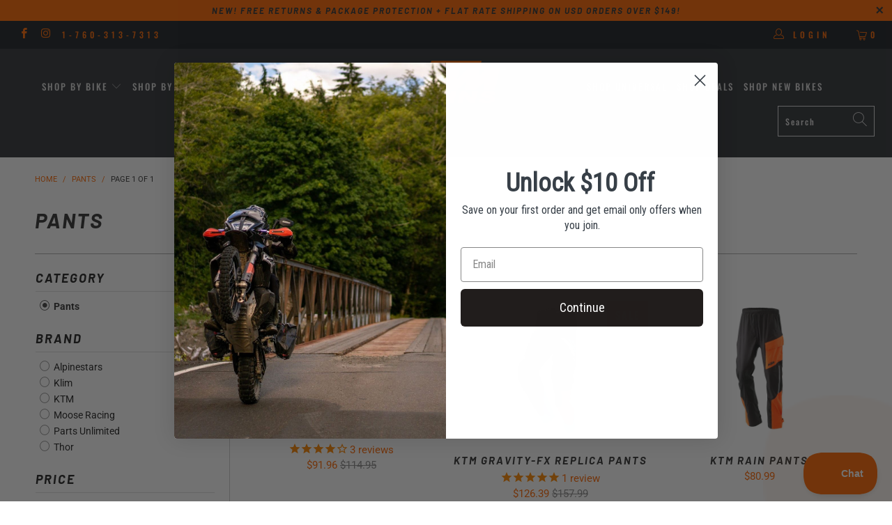

--- FILE ---
content_type: text/html; charset=utf-8
request_url: https://513453.stats.ryzeo.com/wormhole?anonymousId=null
body_size: 251
content:

<!DOCTYPE html>
<html>
  <head>
    <title></title>
    <script type="text/javascript">
      window.streamstats = {
        anonymousId: 'e8f7258b-8ae7-46d0-ada5-74d70bd1e4fa'
        
      };

    </script>

    <script id="wormhole" src="/assets/javascripts/bab5e6e5a88f93662780aedc54709b67-iframe.js"></script>
  </head>
  <body>
  </body>
</html>



--- FILE ---
content_type: text/plain; charset=utf-8
request_url: https://stats.ryzeo.com/v1/onload_scripts/execute.js?accountId=513453&anonymousId=e8f7258b-8ae7-46d0-ada5-74d70bd1e4fa
body_size: 101
content:
window._ssstats.onLoadScriptsLoaded(function(subscriber) {

}, {"isAnonymous":true});

--- FILE ---
content_type: text/javascript
request_url: https://ktmtwins.com/cdn/shop/t/28/assets/og_script.js?v=70716674870370640171565054675
body_size: -75
content:
for(var adventure_options_array=document.getElementsByClassName("modelz adventure"),enduro_options_array=document.getElementsByClassName("modelz enduro"),mx_options_array=document.getElementsByClassName("modelz mx"),sport_options_array=document.getElementsByClassName("modelz sport"),modelz_adventure=[],i=adventure_options_array.length-1;i>=0;i--)modelz_adventure.push(adventure_options_array[i]);for(var modelz_enduro=[],i=enduro_options_array.length-1;i>=0;i--)modelz_enduro.push(enduro_options_array[i]);for(var modelz_mx=[],i=mx_options_array.length-1;i>=0;i--)modelz_mx.push(mx_options_array[i]);for(var modelz_sport=[],i=sport_options_array.length-1;i>=0;i--)modelz_sport.push(sport_options_array[i]);var all_modelz={};all_modelz.modelz_adventure=modelz_adventure,all_modelz.modelz_enduro=modelz_enduro,all_modelz.modelz_mx=modelz_mx,all_modelz.modelz_sport=modelz_sport;function clearModelMenu(){try{for(var select=document.getElementById("model-menu"),mmLength=select.length-1,i2=mmLength;i2>0;i2--)select.remove(i2)}catch(clearModelMenu_error){console.log("ERROR: "+clearModelMenu_error.message)}}clearModelMenu();function changeFunc(){try{console.log("----------- changeFunc ----------");var bikeMenu=document.getElementById("bike-menu"),selectedBikeOption=bikeMenu.options[bikeMenu.selectedIndex].value;selectedBikeOption=selectedBikeOption.toLowerCase();var modelName="modelz "+selectedBikeOption,x=document.getElementsByClassName(modelName),y=document.getElementsByClassName("modelz");if(clearModelMenu(),selectedBikeOption)for(var newListName=modelName.replace(" ","_"),i2=0;i2<all_modelz[newListName.valueOf()].length;i2++)document.getElementById("model-menu").appendChild(all_modelz[newListName.valueOf()][i2])}catch(changeFunc_error){console.log("ERROR: "+changeFunc_error.message)}}function selectModel(){try{var mm=document.getElementById("model-menu"),mv=mm.options[mm.selectedIndex].value,cm=document.getElementById("category-menu"),cv=cm.options[cm.selectedIndex].value;mv&&cv&&(document.getElementById("submit-filter").className="")}catch(cselectModel_error){console.log("ERROR: "+cselectModel_error.message)}}function submitFilter(){try{var bikeMenu=document.getElementById("bike-menu"),selectedBikeOption=bikeMenu.options[bikeMenu.selectedIndex].value;selectedBikeOption=selectedBikeOption.toLowerCase();var modelMenu=document.getElementById("model-menu"),selectedModelValue=modelMenu.options[modelMenu.selectedIndex].value,categoryMenu=document.getElementById("category-menu"),selectedCategoryValue=categoryMenu.options[categoryMenu.selectedIndex].value;bikeMenu.selectedIndex!=0&&modelMenu.selectedIndex!=0&&categoryMenu.selectedIndex!=0?url=selectedModelValue+selectedCategoryValue.split("/collections")[1]:bikeMenu.selectedIndex!=0&&modelMenu.selectedIndex==0&&categoryMenu.selectedIndex==0?url="/collections/"+selectedBikeOption:bikeMenu.selectedIndex!=0&&modelMenu.selectedIndex!=0&&categoryMenu.selectedIndex==0?url=selectedModelValue:bikeMenu.selectedIndex==0&&modelMenu.selectedIndex==0&&categoryMenu.selectedIndex!=0?url=selectedCategoryValue:bikeMenu.selectedIndex!=0&&modelMenu.selectedIndex==0&&categoryMenu.selectedIndex!=0?url="/collections/"+selectedBikeOption+selectedCategoryValue.split("/collections")[1]:url="/collections/all",location.href="https://ktmtwins.com".concat(url)}catch(submitFilter_error){console.log("ERROR: "+submitFilter_error.message)}}$(function(){$(".filter-group ul:not(.has_selected)").each(function(){var max=10;$(this).find("li:not(.selected)").length>max+1&&$(this).find("li:gt("+(max-1)+"):not(.selected)").hide().end().append($('<li class="view-more-link"><a href="javascript:;">View More...</a></li>').click(function(){$(this).siblings(":hidden").slideDown(100).end().slideUp(100)}))})});
//# sourceMappingURL=/cdn/shop/t/28/assets/og_script.js.map?v=70716674870370640171565054675
